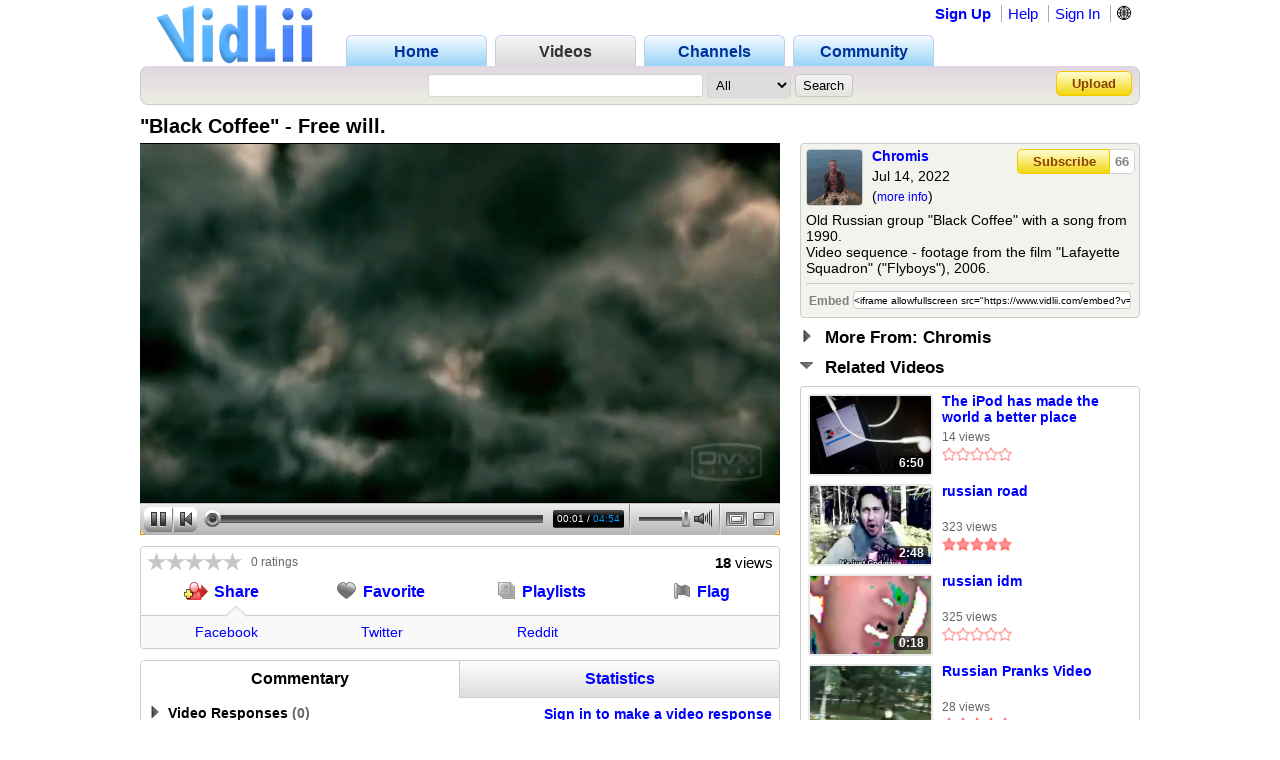

--- FILE ---
content_type: text/html; charset=UTF-8
request_url: https://www.vidlii.com/watch?v=m2iEhxiqmXf
body_size: 16062
content:
<!doctype html>
<html lang="en">
    <head>
        <link rel="shortcut icon" href="/img/favicon.png" type="image/png">
<meta charset="utf-8">

    <title>&quot;Black Coffee&quot; - Free will. - VidLii</title>

<meta http-equiv="X-UA-Compatible" content="IE=edge">

<link rel="apple-touch-icon" href="/img/vl_app.png">

<meta name="description" content="Old Russian group &quot;Black Coffee&quot; with a song from 1990.
Video sequence - footage from the film &quot;Lafayette Squadron&quot; (&quot;Flyboys&quot;), 2006.">
<meta name="keywords" content="video, sharing, camera, upload, social, friends">

<meta property="og:site_name" content="VidLii">
<meta property="og:url" content="https://www.vidlii.com/watch?v=m2iEhxiqmXf">


<meta name="msapplication-tap-highlight" content="no">

<link rel="stylesheet" type="text/css" href="/css/m.css?25">


<script src="/js/libs/jquery-3.5.1.min.js"></script>

    <meta property="datePublished" content="2022-07-14">

    <meta property="og:type" content="video">
    <meta property="og:video:url" content="/embed?v=m2iEhxiqmXf&a=0">
    <meta property="og:video:secure_url" content="/embed?v=m2iEhxiqmXf&a=0">
    <meta property="og:video:type" content="video/mp4">
    <meta property="og:video:width" content="640">
    <meta property="og:video:height" content="360">

    <meta property="video:duration" content="294">

    <meta property="twitter:card" content="player" />
    <meta property="twitter:title" content="&quot;Black Coffee&quot; - Free will. - VidLii" />
    <meta property="twitter:site" content="@VidLii" />
    <meta property="twitter:description" content="Old Russian group &quot;Black Coffee&quot; with a song from 1990.
Video sequence - footage from the film &quot;Lafayette Squadron&quot; (&quot;Flyboys&quot;), 2006." />
    <meta property="twitter:player" content="https://www.vidlii.com/embed?v=m2iEhxiqmXf&a=0" />
    <meta property="twitter:player:width" content="640" />
    <meta property="twitter:player:height" content="360" />
    <meta property="twitter:image" content="https://www.vidlii.com/usfi/thmp/m2iEhxiqmXf.jpg" />


		            <script src="/vlPlayer/main19.js?20251210"></script>
            <script>swfobject.registerObject("flPlayer", "9.0.0");</script>
            <script>window.vlpv = 20251210;</script>
			    <link rel="stylesheet" href="/js/libs/rateyo/2.3.4/jquery.rateyo.min.css">
    <script src="/js/libs/rateyo/2.3.4/jquery.rateyo.min.js"></script>





                <script src="/vlPlayer/main19.js?20251210"></script>
        <script>swfobject.registerObject("flPlayer", "9.0.0");</script>
        <script>window.vlpv = 20251210;</script>
        </head>
    <body>
                        <div class="wrapper">
            <header class="n_head" id="">
    <div class="pr_hd_wrapper">
        <a href="/"><img src="/img/Vidlii6.png" alt="VidLii" title="VidLii - Display yourself." id="hd_vidlii"></a>
        <nav>
            <ul>
                <a href="/"><li>Home</li></a>
                <a href="/videos"id="pr_sel"><li>Videos</li></a>
                <a href="/channels"><li>Channels</li></a>
                <a href="/community"><li>Community</li></a>
            </ul>
        </nav>
        <nav id="sm_nav">
                            <a href="/register">Sign Up</a>
                <a href="/help">Help</a>
                <a href="/login?next=%2Fwatch%3Fv%3Dm2iEhxiqmXf">Sign In</a>
                <div id="login_modal">
                    <form action="/login?next=%2Fwatch%3Fv%3Dm2iEhxiqmXf" method="POST">
                        <input type="text" name="username" class="search_bar" placeholder="Username/E-Mail">
                        <input type="password" name="password" class="search_bar" placeholder="Your Password">
                        <input type="submit" name="submit_login" class="search_button" value="Sign In">
                        <div class="forgot_pass"><a href="/forgot_password">Forgot Password?</a></div>
                    </form>
                </div>
            
            <form
                method="POST"
                action="/change_language?next=%2Fwatch%3Fv%3Dm2iEhxiqmXf"
                class="language-toggle-container"
            >
                <label>
                    <input type="checkbox" class="language-toggle" />
                    <span class="header-nav-item" style="cursor:pointer">🌐</span>
                    <span class="language-modal">
                                                                            <label class="language-modal-choice-container">
                                <input
                                        type="radio"
                                        name="lang"
                                        value="en-us"
                                        checked                                        onchange="this.form.submit()"
                                />
                                <span class="language-modal-choice">🇺🇸 English (US)</span>
                            </label>
                                                    <label class="language-modal-choice-container">
                                <input
                                        type="radio"
                                        name="lang"
                                        value="es-es"
                                                                                onchange="this.form.submit()"
                                />
                                <span class="language-modal-choice">🇪🇸 Español (ES)</span>
                            </label>
                                                    <label class="language-modal-choice-container">
                                <input
                                        type="radio"
                                        name="lang"
                                        value="fr-fr"
                                                                                onchange="this.form.submit()"
                                />
                                <span class="language-modal-choice">🇫🇷 Français (FR)</span>
                            </label>
                                                    <label class="language-modal-choice-container">
                                <input
                                        type="radio"
                                        name="lang"
                                        value="it-it"
                                                                                onchange="this.form.submit()"
                                />
                                <span class="language-modal-choice">🇮🇹 Italiano (IT)</span>
                            </label>
                                                    <label class="language-modal-choice-container">
                                <input
                                        type="radio"
                                        name="lang"
                                        value="zh-tw"
                                                                                onchange="this.form.submit()"
                                />
                                <span class="language-modal-choice">🇹🇼 中文 (TW)</span>
                            </label>
                                                    <label class="language-modal-choice-container">
                                <input
                                        type="radio"
                                        name="lang"
                                        value="ja-jp"
                                                                                onchange="this.form.submit()"
                                />
                                <span class="language-modal-choice">🇯🇵 日本語 (JP)</span>
                            </label>
                                                <noscript>
                            <br/>
                            <input type="submit" />
                        </noscript>
                    </span>
                </label>
            </form>

                    </nav>
        <div class="pr_hd_bar">
            <form action="/results" method="GET">
                <input type="search" name="q" class="search_bar" maxlength="256" autofocus>
                <select name="f">
    <option value="All">All</option>
    <option value="1">Videos</option>
    <option value="2">Members</option>
</select>                <input type="submit" class="search_button" value="Search">
            </form>
            <a href="/upload" class="yel_btn">Upload</a>
        </div>
    </div>
</header>

            <main class="bottom_wrapper">
                <script>
	function getCookie(name) {
		var value = "; " + document.cookie;
		var parts = value.split("; " + name + "=");
		if (parts.length == 2) return parts.pop().split(";").shift();
	}
	
	function expandPlayer() {
		var cook = getCookie("cp2");
		cook = (cook == "" ? ["1","0"] : cook.split(","));
		
		$("#vtbl").toggleClass("expanded");
		cook[1] = $("#vtbl").hasClass("expanded") ? "1" : "0";
		
		var CookieDate = new Date;
		CookieDate.setFullYear(CookieDate.getFullYear() + 10);
		document.cookie = 'cp2='+cook.join(",")+'; expires=' + CookieDate.toGMTString( ) + ';';
		$(".vlPlayer").toggleClass("expanded");
	}
	
	var videoInfo = {
		expand: expandPlayer,
		complete: function() {
			expandPlayer();
			expandPlayer();
		},
		ended: function() {
					}
	};
</script>

<style>
	#vtbl_pl,
	#vtbl_actions,
	#vtbl_desc {
		display:inline-block;
		vertical-align:top;
	}
	
	#vtbl_pl,
	#vtbl_actions {
		width:640px;
		margin-right:20px;
		overflow:hidden;
	}
	
	#vtbl_pl {
		height:360px;
	}
	
	#vtbl_desc {
		width:340px;
		float:right;
	}
	
	#vtbl.expanded #vtbl_pl {
		width:1000px;
		height:563px;
		margin-right:0;
	}
	
	#vtbl.expanded #vtbl_desc {
		margin-top:11px;
	}
</style>

<div class="w_title">
    <h1>&quot;Black Coffee&quot; - Free will.</h1>
</div>

<div id="vtbl">
    <div id="vtbl_pl" style="display: none">
        
    <script id="heightAdjust">
        if (!window.videoInfo)
            var videoInfo = {};

        function adjustHeight(n) {
            var height;
            var par = $("#heightAdjust").parent();
            if (par[0].style.height) {
                height = par.height();
                par.height(height+n);
            }
        }

        // Easier way of setting cookies
        function setCookie(name, value) {
            var CookieDate = new Date;
            CookieDate.setFullYear(CookieDate.getFullYear() + 10);
            document.cookie = name+'='+value+'; expires=' + CookieDate.toGMTString( ) + '; path=/';
        }

        // Easier way of getting cookies
        function getCookie(cname) {
            var name = cname + "=";
            var decodedCookie = decodeURIComponent(document.cookie);
            var ca = decodedCookie.split(';');
            for(var i = 0; i <ca.length; i++) {
                var c = ca[i];
                while (c.charAt(0) == ' ') {
                    c = c.substring(1);
                }
                if (c.indexOf(name) == 0) {
                    return c.substring(name.length, c.length);
                }
            }
            return "";
        }

        function getTimeHash() {
            var h = 0;
            var st = 0;

            if ((h = window.location.href.indexOf("#t=")) >= 0) {
                st = window.location.href.substr(h+3);
                return parseInt(st);
            }

            return 0;
        }

        var vlpColors = "teal,white";
        vlpColors = vlpColors.split(",");

                        var viValues = {
            variable: "vlp",
            src: "/usfi/v/m2iEhxiqmXf.D0x7emzVc4TYKq2WHWYs6AJbyn2GHwMbDktPop_EHVpWt3apx3OnajRgc2lLjnQjYG_dGbdVaq6pZXp8.mp4",
            hdsrc: "null",
            img: "/usfi/prvw/m2iEhxiqmXf.jpg",
            url: "m2iEhxiqmXf",
            duration: 294,
            autoplay: true,
            skin: "2007HD",
            btcolor: vlpColors[0],
            bgcolor: vlpColors[1],
            adjust: true,
            start: getTimeHash()
        };

        for (var i in viValues) {
            if (videoInfo[i] === void(0)) {
                videoInfo[i] = viValues[i];
            }
        }
            </script>
						<!-- VidLii HTML5/Flash Player -->
			<div class="vlPlayer">
				<script>
					window[videoInfo.variable] = new VLPlayer({
						id: videoInfo.id,
						src: videoInfo.src,
						hdsrc: null,
						preview: videoInfo.img,
						videoUrl: window.location.origin+"/watch?v="+videoInfo.url,
						duration: videoInfo.duration,
						autoplay: videoInfo.autoplay,
						skin: "/vlPlayer/skins/"+videoInfo.skin,
						adjust: videoInfo.adjust,
						btcolor: videoInfo.btcolor,
						bgcolor: videoInfo.bgcolor,
						start: videoInfo.start,
						expand: videoInfo.expand,
						complete: videoInfo.complete,
						ended: videoInfo.ended
					});

					$(document).ready(function() {
					    let vlpCheckTries = 25;
                        let vlpCheckInterval;

                        vlpCheckInterval = setInterval(function() {
                            vlpCheckTries--;
                            if (vlpCheckTries <= 0) {
                                clearInterval(vlpCheckInterval);
                                return;
                            }

                            if (typeof vlp === 'undefined' && vlp.video && vlp.video.length > 0 && document.getElementsByClassName('vlPreview').length > 0) {
                                return;
                            }

                            clearInterval(vlpCheckInterval);
                            let video = /** @type {HTMLVideoElement} */ (vlp.video[0]);
                            let nextRetryDelayMs = 0;

                            function retry() {
                                console.log('Retrying video load');

                                if (!video.src || video.played.length > 0 || video.readyState >= 4) {
                                    return;
                                }

                                let vidCurTime = video.currentTime;
                                video.src = video.src;
                                video.currentTime = vidCurTime;

                                nextRetryDelayMs += 250;

                                video.play()
                                    .then(function() {
                                        vlp.play();
                                    })
                                    .catch(function() {
                                        vlp.pause();
                                    })
                                    .finally(function() {
                                        if (video.readyState < 4 && video.played.length === 0) {
                                            setTimeout(retry, nextRetryDelayMs);
                                        }
                                    });
                            }

                            video.addEventListener('error', function(e) {
                                setTimeout(retry, nextRetryDelayMs);
                            });

                            // Retry if still loading after a period of time.
                            setTimeout(function() {
                                // Is it still loading?
                                if (video.readyState < 4) {
                                    retry();
                                }
                            }, 2000);
                        }, 250);
					});
					
					$(window).on('hashchange', function() {
						var t = getTimeHash();
						vlp.play();
						vlp.seek(t);
						$(window).scrollTop(0);
					});
				</script>
			</div>
			    </div>

            <noscript>
            <div id="noscript-player">
                <video id="noscript-player-video" src="/usfi/v/m2iEhxiqmXf.D0x7emzVc4TYKq2WHWYs6AJbyn2GHwMbDktPop_EHVpWt3apx3OnajRgc2lLjnQjYG_dGbdVaq6pZXp8.mp4" controls autoplay></video>
                            </div>
        </noscript>
    
    <div id="vtbl_desc">
						
                        

<div class="wt_des" style="">
    <div>
        <a class="user-avatar" href="/user/Chromis" target=""><img src="/usfi/avt/x6ah0YPbEk0.jpg" width="55" height="55" class="avt2 " alt="Chromis"></a>        <div class="wt_person">
            <a href="/user/Chromis">Chromis</a>
            <br>
            Jul 14, 2022            <br>
            (<a href="javascript:void(0)" id="show_more">more info</a>)
        </div>
        <div id="subsbtns">
                                                <a href="javascript:void(0)" class="yel_btn" onclick='alert("You must be logged in to subscribe!")'>Subscribe</a>                            
            <a href="/user/Chromis/subscribers" class="yel_btn">
                66            </a>
        </div>
    </div>
    <div class="cl"></div>
    <div id="des_text" style="max-height:84px">
                    Old Russian group &quot;Black Coffee&quot; with a song from 1990.<br />
Video sequence - footage from the film &quot;Lafayette Squadron&quot; (&quot;Flyboys&quot;), 2006.            </div>
    <div id="des_info" class="hddn">
        <div>
            <div>Category: </div>
            <div>
                <a href="/videos?c=1&o=re&t=2">Film &amp; Animation</a>
            </div>
        </div>
        <div class="cl"></div>
                    <div>
                <div>Tags:</div>
                <div style="width: 281px">
                                            <a href="/results?q=USSR">USSR</a>
                                            <a href="/results?q=Russia">Russia</a>
                                            <a href="/results?q=rock">rock</a>
                                            <a href="/results?q=music">music</a>
                                            <a href="/results?q=song">song</a>
                                            <a href="/results?q=France">France</a>
                                            <a href="/results?q=film">film</a>
                                            <a href="/results?q=clip">clip</a>
                                            <a href="/results?q=the+first+world+war">the first world war</a>
                                            <a href="/results?q=pilots">pilots</a>
                                            <a href="/results?q=aviation">aviation</a>
                                            <a href="/results?q="></a>
                                    </div>
            </div>
            </div>
    <div>
        <table>
            <tr>
                <td align="right"><label for="em">Embed</label></td>
                <td>
                    <input type="text" id="em" onclick="$(this).select()" readonly value='<iframe allowfullscreen src="https://www.vidlii.com/embed?v=m2iEhxiqmXf&a=0" frameborder="0" width="640" height="360"></iframe>'>
                </td>
            </tr>
        </table>
    </div>
</div>



						<div class="u_sct" style="margin:0 0 10px">
				<img src="/img/clp00.png">
				<span class="u_sct_hd" style="font-size: 17px;position:relative;top:1px;left:5px">More From: Chromis</span>
			</div>
			<div class="w_videos" style="display:none">
				<div>
											<div>
                            <div class="th">
                                <div class="th_t">1:12</div>
                                <a href="/watch?v=jUjKhIfEPgK"><img class="vid_th" src="/usfi/thmp/jUjKhIfEPgK.jpg" alt="Ukraine as it is." title="Ukraine as it is." width="121" height="78"></a>
                            </div>
							<div>
								<a href="/watch?v=jUjKhIfEPgK" class="ln2">Ukraine as it is.</a>
								<span class="vw s">5 views</span><br>
								<img src='/img/no_star.png' width='14' height='14'><img src='/img/no_star.png' width='14' height='14'><img src='/img/no_star.png' width='14' height='14'><img src='/img/no_star.png' width='14' height='14'><img src='/img/no_star.png' width='14' height='14'>							</div>
						</div>
											<div>
                            <div class="th">
                                <div class="th_t">21:27</div>
                                <a href="/watch?v=NbCQ0hfIj-j"><img class="vid_th" src="/usfi/thmp/NbCQ0hfIj-j.jpg" alt="Meanwhile, in Russia..." title="Meanwhile, in Russia..." width="121" height="78"></a>
                            </div>
							<div>
								<a href="/watch?v=NbCQ0hfIj-j" class="ln2">Meanwhile, in Russia...</a>
								<span class="vw s">61 views</span><br>
								<img src='/img/full_star.png' width='14' height='14'><img src='/img/full_star.png' width='14' height='14'><img src='/img/full_star.png' width='14' height='14'><img src='/img/full_star.png' width='14' height='14'><img src='/img/full_star.png' width='14' height='14'>							</div>
						</div>
											<div>
                            <div class="th">
                                <div class="th_t">5:00</div>
                                <a href="/watch?v=IkZ9V4246O9"><img class="vid_th" src="/usfi/thmp/IkZ9V4246O9.jpg" alt="&quot;Police Academy&quot; in Russia." title="&quot;Police Academy&quot; in Russia." width="121" height="78"></a>
                            </div>
							<div>
								<a href="/watch?v=IkZ9V4246O9" class="ln2">&quot;Police Academy&quot; in Russia.</a>
								<span class="vw s">10 views</span><br>
								<img src='/img/no_star.png' width='14' height='14'><img src='/img/no_star.png' width='14' height='14'><img src='/img/no_star.png' width='14' height='14'><img src='/img/no_star.png' width='14' height='14'><img src='/img/no_star.png' width='14' height='14'>							</div>
						</div>
											<div>
                            <div class="th">
                                <div class="th_t">2:48</div>
                                <a href="/watch?v=Yy2UaTQq_3i"><img class="vid_th" src="/usfi/thmp/Yy2UaTQq_3i.jpg" alt="BASE jumping In Moscow." title="BASE jumping In Moscow." width="121" height="78"></a>
                            </div>
							<div>
								<a href="/watch?v=Yy2UaTQq_3i" class="ln2">BASE jumping In Moscow.</a>
								<span class="vw s">3 views</span><br>
								<img src='/img/full_star.png' width='14' height='14'><img src='/img/full_star.png' width='14' height='14'><img src='/img/full_star.png' width='14' height='14'><img src='/img/full_star.png' width='14' height='14'><img src='/img/full_star.png' width='14' height='14'>							</div>
						</div>
											<div>
                            <div class="th">
                                <div class="th_t">1:59</div>
                                <a href="/watch?v=7GT4r-_yTZz"><img class="vid_th" src="/usfi/thmp/7GT4r-_yTZz.jpg" alt="Shock-content." title="Shock-content." width="121" height="78"></a>
                            </div>
							<div>
								<a href="/watch?v=7GT4r-_yTZz" class="ln2">Shock-content.</a>
								<span class="vw s">92 views</span><br>
								<img src='/img/full_star.png' width='14' height='14'><img src='/img/half_star.png' width='14' height='14'><img src='/img/no_star.png' width='14' height='14'><img src='/img/no_star.png' width='14' height='14'><img src='/img/no_star.png' width='14' height='14'>							</div>
						</div>
											<div>
                            <div class="th">
                                <div class="th_t">1:27</div>
                                <a href="/watch?v=1538S5PxaF3"><img class="vid_th" src="/usfi/thmp/1538S5PxaF3.jpg" alt="Totalitarian security 2." title="Totalitarian security 2." width="121" height="78"></a>
                            </div>
							<div>
								<a href="/watch?v=1538S5PxaF3" class="ln2">Totalitarian security 2.</a>
								<span class="vw s">10 views</span><br>
								<img src='/img/no_star.png' width='14' height='14'><img src='/img/no_star.png' width='14' height='14'><img src='/img/no_star.png' width='14' height='14'><img src='/img/no_star.png' width='14' height='14'><img src='/img/no_star.png' width='14' height='14'>							</div>
						</div>
											<div>
                            <div class="th">
                                <div class="th_t">1:35</div>
                                <a href="/watch?v=lsLEJoJCDbw"><img class="vid_th" src="/usfi/thmp/lsLEJoJCDbw.jpg" alt="Totalitarian security." title="Totalitarian security." width="121" height="78"></a>
                            </div>
							<div>
								<a href="/watch?v=lsLEJoJCDbw" class="ln2">Totalitarian security.</a>
								<span class="vw s">4 views</span><br>
								<img src='/img/no_star.png' width='14' height='14'><img src='/img/no_star.png' width='14' height='14'><img src='/img/no_star.png' width='14' height='14'><img src='/img/no_star.png' width='14' height='14'><img src='/img/no_star.png' width='14' height='14'>							</div>
						</div>
											<div>
                            <div class="th">
                                <div class="th_t">1:50</div>
                                <a href="/watch?v=zF2ISstJcD_"><img class="vid_th" src="/usfi/thmp/zF2ISstJcD_.jpg" alt="It is not given to us to predict how our word will respond..." title="It is not given to us to predict how our word will respond..." width="121" height="78"></a>
                            </div>
							<div>
								<a href="/watch?v=zF2ISstJcD_" class="ln2">It is not given to us to predict how our word will respond...</a>
								<span class="vw s">14 views</span><br>
								<img src='/img/full_star.png' width='14' height='14'><img src='/img/full_star.png' width='14' height='14'><img src='/img/full_star.png' width='14' height='14'><img src='/img/full_star.png' width='14' height='14'><img src='/img/full_star.png' width='14' height='14'>							</div>
						</div>
											<div>
                            <div class="th">
                                <div class="th_t">7:48</div>
                                <a href="/watch?v=UJGDLpW4Ft_"><img class="vid_th" src="/usfi/thmp/UJGDLpW4Ft_.jpg" alt="Ukraine receives reparations. 😎🤣" title="Ukraine receives reparations. 😎🤣" width="121" height="78"></a>
                            </div>
							<div>
								<a href="/watch?v=UJGDLpW4Ft_" class="ln2">Ukraine receives reparations. 😎🤣</a>
								<span class="vw s">7 views</span><br>
								<img src='/img/no_star.png' width='14' height='14'><img src='/img/no_star.png' width='14' height='14'><img src='/img/no_star.png' width='14' height='14'><img src='/img/no_star.png' width='14' height='14'><img src='/img/no_star.png' width='14' height='14'>							</div>
						</div>
											<div>
                            <div class="th">
                                <div class="th_t">0:44</div>
                                <a href="/watch?v=Dwbr_ggMaen"><img class="vid_th" src="/usfi/thmp/Dwbr_ggMaen.jpg" alt="Something like that." title="Something like that." width="121" height="78"></a>
                            </div>
							<div>
								<a href="/watch?v=Dwbr_ggMaen" class="ln2">Something like that.</a>
								<span class="vw s">24 views</span><br>
								<img src='/img/full_star.png' width='14' height='14'><img src='/img/full_star.png' width='14' height='14'><img src='/img/full_star.png' width='14' height='14'><img src='/img/full_star.png' width='14' height='14'><img src='/img/full_star.png' width='14' height='14'>							</div>
						</div>
											<div>
                            <div class="th">
                                <div class="th_t">0:19</div>
                                <a href="/watch?v=ONcghUAhiZK"><img class="vid_th" src="/usfi/thmp/ONcghUAhiZK.jpg" alt="When he voluntarily gave up his birthright and chose to be cannon fodder." title="When he voluntarily gave up his birthright and chose to be cannon fodder." width="121" height="78"></a>
                            </div>
							<div>
								<a href="/watch?v=ONcghUAhiZK" class="ln2">When he voluntarily gave up his birthright and chose to be cannon fodder.</a>
								<span class="vw s">10 views</span><br>
								<img src='/img/no_star.png' width='14' height='14'><img src='/img/no_star.png' width='14' height='14'><img src='/img/no_star.png' width='14' height='14'><img src='/img/no_star.png' width='14' height='14'><img src='/img/no_star.png' width='14' height='14'>							</div>
						</div>
											<div>
                            <div class="th">
                                <div class="th_t">0:12</div>
                                <a href="/watch?v=vtyZr2vZBaW"><img class="vid_th" src="/usfi/thmp/vtyZr2vZBaW.jpg" alt="Russia, Altai." title="Russia, Altai." width="121" height="78"></a>
                            </div>
							<div>
								<a href="/watch?v=vtyZr2vZBaW" class="ln2">Russia, Altai.</a>
								<span class="vw s">14 views</span><br>
								<img src='/img/full_star.png' width='14' height='14'><img src='/img/full_star.png' width='14' height='14'><img src='/img/full_star.png' width='14' height='14'><img src='/img/full_star.png' width='14' height='14'><img src='/img/full_star.png' width='14' height='14'>							</div>
						</div>
											<div>
                            <div class="th">
                                <div class="th_t">3:39</div>
                                <a href="/watch?v=UtMZkQ7IAFq"><img class="vid_th" src="/usfi/thmp/UtMZkQ7IAFq.jpg" alt="In the sky of Russia." title="In the sky of Russia." width="121" height="78"></a>
                            </div>
							<div>
								<a href="/watch?v=UtMZkQ7IAFq" class="ln2">In the sky of Russia.</a>
								<span class="vw s">8 views</span><br>
								<img src='/img/no_star.png' width='14' height='14'><img src='/img/no_star.png' width='14' height='14'><img src='/img/no_star.png' width='14' height='14'><img src='/img/no_star.png' width='14' height='14'><img src='/img/no_star.png' width='14' height='14'>							</div>
						</div>
											<div>
                            <div class="th">
                                <div class="th_t">9:59</div>
                                <a href="/watch?v=yMRDcNaM7qy"><img class="vid_th" src="/usfi/thmp/yMRDcNaM7qy.jpg" alt="Everyone has their own kittens." title="Everyone has their own kittens." width="121" height="78"></a>
                            </div>
							<div>
								<a href="/watch?v=yMRDcNaM7qy" class="ln2">Everyone has their own kittens.</a>
								<span class="vw s">22 views</span><br>
								<img src='/img/full_star.png' width='14' height='14'><img src='/img/full_star.png' width='14' height='14'><img src='/img/full_star.png' width='14' height='14'><img src='/img/full_star.png' width='14' height='14'><img src='/img/full_star.png' width='14' height='14'>							</div>
						</div>
											<div>
                            <div class="th">
                                <div class="th_t">0:29</div>
                                <a href="/watch?v=uSYalv5C6SK"><img class="vid_th" src="/usfi/thmp/uSYalv5C6SK.jpg" alt="A good toastmaster, and interesting contests..." title="A good toastmaster, and interesting contests..." width="121" height="78"></a>
                            </div>
							<div>
								<a href="/watch?v=uSYalv5C6SK" class="ln2">A good toastmaster, and interesting contests...</a>
								<span class="vw s">10 views</span><br>
								<img src='/img/no_star.png' width='14' height='14'><img src='/img/no_star.png' width='14' height='14'><img src='/img/no_star.png' width='14' height='14'><img src='/img/no_star.png' width='14' height='14'><img src='/img/no_star.png' width='14' height='14'>							</div>
						</div>
											<div>
                            <div class="th">
                                <div class="th_t">0:43</div>
                                <a href="/watch?v=lH_0KuQq4ZC"><img class="vid_th" src="/usfi/thmp/lH_0KuQq4ZC.jpg" alt="Dron-Kamikadze &quot;Geranium 3&quot; attacks the Ukrainian military warehouses in Kharkov." title="Dron-Kamikadze &quot;Geranium 3&quot; attacks the Ukrainian military warehouses in Kharkov." width="121" height="78"></a>
                            </div>
							<div>
								<a href="/watch?v=lH_0KuQq4ZC" class="ln2">Dron-Kamikadze &quot;Geranium 3&quot; attacks the Ukrainian military warehouses in Kharkov.</a>
								<span class="vw s">6 views</span><br>
								<img src='/img/no_star.png' width='14' height='14'><img src='/img/no_star.png' width='14' height='14'><img src='/img/no_star.png' width='14' height='14'><img src='/img/no_star.png' width='14' height='14'><img src='/img/no_star.png' width='14' height='14'>							</div>
						</div>
											<div>
                            <div class="th">
                                <div class="th_t">1:37</div>
                                <a href="/watch?v=wGwRWJL2vWr"><img class="vid_th" src="/usfi/thmp/wGwRWJL2vWr.jpg" alt="The terrible dream of Zelensky." title="The terrible dream of Zelensky." width="121" height="78"></a>
                            </div>
							<div>
								<a href="/watch?v=wGwRWJL2vWr" class="ln2">The terrible dream of Zelensky.</a>
								<span class="vw s">24 views</span><br>
								<img src='/img/full_star.png' width='14' height='14'><img src='/img/full_star.png' width='14' height='14'><img src='/img/full_star.png' width='14' height='14'><img src='/img/full_star.png' width='14' height='14'><img src='/img/full_star.png' width='14' height='14'>							</div>
						</div>
											<div>
                            <div class="th">
                                <div class="th_t">0:24</div>
                                <a href="/watch?v=AljO3avFQjt"><img class="vid_th" src="/usfi/thmp/AljO3avFQjt.jpg" alt="Someone forgot to turn off the microphone..." title="Someone forgot to turn off the microphone..." width="121" height="78"></a>
                            </div>
							<div>
								<a href="/watch?v=AljO3avFQjt" class="ln2">Someone forgot to turn off the microphone...</a>
								<span class="vw s">40 views</span><br>
								<img src='/img/full_star.png' width='14' height='14'><img src='/img/full_star.png' width='14' height='14'><img src='/img/full_star.png' width='14' height='14'><img src='/img/full_star.png' width='14' height='14'><img src='/img/full_star.png' width='14' height='14'>							</div>
						</div>
											<div>
                            <div class="th">
                                <div class="th_t">2:18</div>
                                <a href="/watch?v=jgauvCMbaxN"><img class="vid_th" src="/usfi/thmp/jgauvCMbaxN.jpg" alt="That&#039;s how it was." title="That&#039;s how it was." width="121" height="78"></a>
                            </div>
							<div>
								<a href="/watch?v=jgauvCMbaxN" class="ln2">That&#039;s how it was.</a>
								<span class="vw s">32 views</span><br>
								<img src='/img/full_star.png' width='14' height='14'><img src='/img/full_star.png' width='14' height='14'><img src='/img/full_star.png' width='14' height='14'><img src='/img/full_star.png' width='14' height='14'><img src='/img/full_star.png' width='14' height='14'>							</div>
						</div>
											<div>
                            <div class="th">
                                <div class="th_t">0:26</div>
                                <a href="/watch?v=TDTVeZ8old8"><img class="vid_th" src="/usfi/thmp/TDTVeZ8old8.jpg" alt="I almost choked on popcorn." title="I almost choked on popcorn." width="121" height="78"></a>
                            </div>
							<div>
								<a href="/watch?v=TDTVeZ8old8" class="ln2">I almost choked on popcorn.</a>
								<span class="vw s">25 views</span><br>
								<img src='/img/no_star.png' width='14' height='14'><img src='/img/no_star.png' width='14' height='14'><img src='/img/no_star.png' width='14' height='14'><img src='/img/no_star.png' width='14' height='14'><img src='/img/no_star.png' width='14' height='14'>							</div>
						</div>
									</div>
			</div>
									<div class="u_sct">
				<img src="/img/clp11.png">
				<span class="u_sct_hd" style="font-size: 17px;position:relative;top:1px;left:5px">Related Videos</span>
			</div>
			<div class="w_videos" style="display:block">
				<div>
					                        <div>
                            <div class="th">
                                <div class="th_t">6:50</div>
                                <a href="/watch?v=7UuanBof4XX"><img class="vid_th" src="/usfi/thmp/7UuanBof4XX.jpg" alt="The iPod has made the world a better place (Russian video)" title="The iPod has made the world a better place (Russian video)" width="121" height="78"></a>
                            </div>
                            <div>
                                <a href="/watch?v=7UuanBof4XX" class="ln2">The iPod has made the world a better place (Russian video)</a>
                                <span class="vw s">14 views</span><br>
                                <img src='/img/no_star.png' width='14' height='14'><img src='/img/no_star.png' width='14' height='14'><img src='/img/no_star.png' width='14' height='14'><img src='/img/no_star.png' width='14' height='14'><img src='/img/no_star.png' width='14' height='14'>                            </div>
                        </div>
                        					                        <div>
                            <div class="th">
                                <div class="th_t">2:48</div>
                                <a href="/watch?v=8UytfeSTa8O"><img class="vid_th" src="/usfi/thmp/8UytfeSTa8O.jpg" alt="russian road" title="russian road" width="121" height="78"></a>
                            </div>
                            <div>
                                <a href="/watch?v=8UytfeSTa8O" class="ln2">russian road</a>
                                <span class="vw s">323 views</span><br>
                                <img src='/img/full_star.png' width='14' height='14'><img src='/img/full_star.png' width='14' height='14'><img src='/img/full_star.png' width='14' height='14'><img src='/img/full_star.png' width='14' height='14'><img src='/img/full_star.png' width='14' height='14'>                            </div>
                        </div>
                        					                        <div>
                            <div class="th">
                                <div class="th_t">0:18</div>
                                <a href="/watch?v=a2XTNL0vYpv"><img class="vid_th" src="/usfi/thmp/a2XTNL0vYpv.jpg" alt="russian idm" title="russian idm" width="121" height="78"></a>
                            </div>
                            <div>
                                <a href="/watch?v=a2XTNL0vYpv" class="ln2">russian idm</a>
                                <span class="vw s">325 views</span><br>
                                <img src='/img/no_star.png' width='14' height='14'><img src='/img/no_star.png' width='14' height='14'><img src='/img/no_star.png' width='14' height='14'><img src='/img/no_star.png' width='14' height='14'><img src='/img/no_star.png' width='14' height='14'>                            </div>
                        </div>
                        					                        <div>
                            <div class="th">
                                <div class="th_t">0:50</div>
                                <a href="/watch?v=FKQ1NttBuqn"><img class="vid_th" src="/usfi/thmp/FKQ1NttBuqn.jpg" alt="Russian Pranks Video" title="Russian Pranks Video" width="121" height="78"></a>
                            </div>
                            <div>
                                <a href="/watch?v=FKQ1NttBuqn" class="ln2">Russian Pranks Video</a>
                                <span class="vw s">28 views</span><br>
                                <img src='/img/full_star.png' width='14' height='14'><img src='/img/full_star.png' width='14' height='14'><img src='/img/full_star.png' width='14' height='14'><img src='/img/full_star.png' width='14' height='14'><img src='/img/full_star.png' width='14' height='14'>                            </div>
                        </div>
                        					                        <div>
                            <div class="th">
                                <div class="th_t">0:14</div>
                                <a href="/watch?v=IsXvWnIZgCq"><img class="vid_th" src="/usfi/thmp/IsXvWnIZgCq.jpg" alt="Speed Up Russian Kebab" title="Speed Up Russian Kebab" width="121" height="78"></a>
                            </div>
                            <div>
                                <a href="/watch?v=IsXvWnIZgCq" class="ln2">Speed Up Russian Kebab</a>
                                <span class="vw s">88 views</span><br>
                                <img src='/img/full_star.png' width='14' height='14'><img src='/img/full_star.png' width='14' height='14'><img src='/img/full_star.png' width='14' height='14'><img src='/img/full_star.png' width='14' height='14'><img src='/img/full_star.png' width='14' height='14'>                            </div>
                        </div>
                        					                        <div>
                            <div class="th">
                                <div class="th_t">1:05</div>
                                <a href="/watch?v=ITDdbVorCjW"><img class="vid_th" src="/usfi/thmp/ITDdbVorCjW.jpg" alt="Russia&#039;s Hydrogen Tsar Bomba 1961 Footage" title="Russia&#039;s Hydrogen Tsar Bomba 1961 Footage" width="121" height="78"></a>
                            </div>
                            <div>
                                <a href="/watch?v=ITDdbVorCjW" class="ln2">Russia&#039;s Hydrogen Tsar Bomba 1961 Footage</a>
                                <span class="vw s">19 views</span><br>
                                <img src='/img/no_star.png' width='14' height='14'><img src='/img/no_star.png' width='14' height='14'><img src='/img/no_star.png' width='14' height='14'><img src='/img/no_star.png' width='14' height='14'><img src='/img/no_star.png' width='14' height='14'>                            </div>
                        </div>
                        					                        <div>
                            <div class="th">
                                <div class="th_t">4:25</div>
                                <a href="/watch?v=m0IJyfuu_2P"><img class="vid_th" src="/usfi/thmp/m0IJyfuu_2P.jpg" alt="Russian trucking video from RTS" title="Russian trucking video from RTS" width="121" height="78"></a>
                            </div>
                            <div>
                                <a href="/watch?v=m0IJyfuu_2P" class="ln2">Russian trucking video from RTS</a>
                                <span class="vw s">23 views</span><br>
                                <img src='/img/no_star.png' width='14' height='14'><img src='/img/no_star.png' width='14' height='14'><img src='/img/no_star.png' width='14' height='14'><img src='/img/no_star.png' width='14' height='14'><img src='/img/no_star.png' width='14' height='14'>                            </div>
                        </div>
                        					                        <div>
                            <div class="th">
                                <div class="th_t">0:14</div>
                                <a href="/watch?v=mA2YptnIr1A"><img class="vid_th" src="/usfi/thmp/mA2YptnIr1A.jpg" alt="WELCOME TO MY VIDLII CHANNEL!" title="WELCOME TO MY VIDLII CHANNEL!" width="121" height="78"></a>
                            </div>
                            <div>
                                <a href="/watch?v=mA2YptnIr1A" class="ln2">WELCOME TO MY VIDLII CHANNEL!</a>
                                <span class="vw s">60 views</span><br>
                                <img src='/img/full_star.png' width='14' height='14'><img src='/img/full_star.png' width='14' height='14'><img src='/img/full_star.png' width='14' height='14'><img src='/img/full_star.png' width='14' height='14'><img src='/img/full_star.png' width='14' height='14'>                            </div>
                        </div>
                        					                        <div>
                            <div class="th">
                                <div class="th_t">2:39</div>
                                <a href="/watch?v=OmP9IsCXx2p"><img class="vid_th" src="/usfi/thmp/OmP9IsCXx2p.jpg" alt="UNDERGROUND RUSSIAN NEWWAVE 1986" title="UNDERGROUND RUSSIAN NEWWAVE 1986" width="121" height="78"></a>
                            </div>
                            <div>
                                <a href="/watch?v=OmP9IsCXx2p" class="ln2">UNDERGROUND RUSSIAN NEWWAVE 1986</a>
                                <span class="vw s">34 views</span><br>
                                <img src='/img/no_star.png' width='14' height='14'><img src='/img/no_star.png' width='14' height='14'><img src='/img/no_star.png' width='14' height='14'><img src='/img/no_star.png' width='14' height='14'><img src='/img/no_star.png' width='14' height='14'>                            </div>
                        </div>
                        					                        <div>
                            <div class="th">
                                <div class="th_t">4:20</div>
                                <a href="/watch?v=r8iJcCVnU1G"><img class="vid_th" src="/img/no_th.jpg" alt="Only sharing a Russian music" title="Only sharing a Russian music" width="121" height="78"></a>
                            </div>
                            <div>
                                <a href="/watch?v=r8iJcCVnU1G" class="ln2">Only sharing a Russian music</a>
                                <span class="vw s">20 views</span><br>
                                <img src='/img/no_star.png' width='14' height='14'><img src='/img/no_star.png' width='14' height='14'><img src='/img/no_star.png' width='14' height='14'><img src='/img/no_star.png' width='14' height='14'><img src='/img/no_star.png' width='14' height='14'>                            </div>
                        </div>
                        					                        <div>
                            <div class="th">
                                <div class="th_t">0:32</div>
                                <a href="/watch?v=SnuyW4x3frb"><img class="vid_th" src="/usfi/thmp/SnuyW4x3frb.jpg" alt="When I&#039;m Russian" title="When I&#039;m Russian" width="121" height="78"></a>
                            </div>
                            <div>
                                <a href="/watch?v=SnuyW4x3frb" class="ln2">When I&#039;m Russian</a>
                                <span class="vw s">144 views</span><br>
                                <img src='/img/full_star.png' width='14' height='14'><img src='/img/full_star.png' width='14' height='14'><img src='/img/full_star.png' width='14' height='14'><img src='/img/full_star.png' width='14' height='14'><img src='/img/full_star.png' width='14' height='14'>                            </div>
                        </div>
                        									</div>
			</div>
					</div>
        <div id="vtbl_actions">
                                    <div class="w_actions">
				<div id="rateYo"></div>
				<div id="ratings">0 ratings</div>
				<div class="w_views"><strong>18</strong> views</div>
				<script>
                                        $(function () {
                        $("#rateYo").rateYo({
                            ratedFill: "#E74C3C",
                            normalFill: "#c7c7c7",
                            fullStar: true,
                            starWidth: "19px",
                                                        rating: 0,
                                                        readOnly: true
                                                    });

                        
                                                $("#rateYo").click(function() {
                            alert("You must be logged in to rate videos!");
                        });
                                            });
                    				</script>
				<div class="w_lnks">
					<a href="javascript:void(0)" onmouseenter="wn('w_sh')" onmouseleave="wl('w_sh')" onclick="wc('w_sh')"><img src="/img/shhd1.png" id="w_sh"><span style="top:2px">Share</span></a><a href="javascript:void(0)" onmouseenter="wn('w_fv')" onmouseleave="wl('w_fv')" onclick="wc('w_fv')"><img src="/img/hehd0.png" id="w_fv"><span>Favorite</span></a><a href="javascript:void(0)" onmouseenter="wn('w_pl')" onmouseleave="wl('w_pl')" onclick="wc('w_pl')"><img src="/img/plhd0.png" id="w_pl"><span>Playlists</span></a><a href="javascript:void(0)" onmouseenter="wn('w_fl')" onmouseleave="wl('w_fl')" onclick="wc('w_fl')"><img src="/img/flhd0.png" id="w_fl"><span>Flag</span></a>
				</div>
				<div id="w_l_cnts">
					<img src="/img/wse.png" id="w_sel" style="left:84px">
					<div id="w_sh_cnt">
						<span><a href="https://www.facebook.com/sharer/sharer.php?u=/watch?v=m2iEhxiqmXf" target="_blank" onclick="playerInstance.pause(true)">Facebook</a></span><span><a href="https://twitter.com/home?status=I%20just%20watched%20this%20awesome%20video%3A%20/watch?v=m2iEhxiqmXf" target="_blank" onclick="playerInstance.pause(true)">Twitter</a></span><span><a href="https://www.reddit.com/submit?url=/watch?v=m2iEhxiqmXf&title=%22Black%20Coffee%22%20-%20Free%20will." target="_blank" onclick="playerInstance.pause(true)">Reddit</a></span>
					</div>
					<div id="w_fv_cnt" class="hddn">
												<div class="you_wnt">
							<div>
								<strong>Want to add this video to your favorites?</strong><br>
								<strong><a href="/login">Sign in to VidLii now!</a></strong>
							</div>
						</div>
											</div>
					<div id="w_pl_cnt" class="hddn">
												<div class="you_wnt">
							<div>
								<strong>Want to add this video to your playlists?</strong><br>
								<strong><a href="/login">Sign in to VidLii now!</a></strong>
							</div>
						</div>
											</div>
					<div id="w_fl_cnt" class="hddn">
                        <div>
                            <iframe
                                src="/embed/reportform?type=1&subjectString=m2iEhxiqmXf&wrapInBox=0"
                                style="width: 100%; height: 14rem; border: none;"
                            ></iframe>
                        </div>

                        <script async>setTimeout(function(){$.ajax({type:"POST",url:"/ajax/aw",data:{u:'m2iEhxiqmXf',a:''}})},1750);</script>
					</div>
				</div>
			</div>
			<div class="w_btm">
				<div style="display:table;width:100%">
					<div class="w_big_btn big_sel" id="w_com">
						<a href="javascript:void(0)">Commentary</a>
					</div>
					<div class="w_big_btn" id="w_stats">
						<a href="javascript:void(0)">Statistics</a>
					</div>
				</div>
				<div class="cl"></div>
				<div id="w_com_sct">
					<div class="u_sct">
													<img src="/img/clp00.png">
							<span class="u_sct_hd">Video Responses <span>(<span>0</span>)</span></span>
						                        						<a href="/login" onclick="event.stopPropagation()">Sign in to make a video response</a>					                        </div>
					<div style="display:none;margin-bottom:20px">
													<div style="text-align:center;margin-top:22px">This video doesn't have any video responses!</div>
											</div>
					<div class="u_sct">
						<img src="/img/clp11.png">
						<span class="u_sct_hd">Text Comments <span>(<span id="cmt_num">0</span>)</span></span>
						<a href="/login" onclick="event.stopPropagation()">Sign in to post a comment</a>					</div>
					<div style="display:block; word-wrap: break-word">
												<div id="video_comments_section">
														<div id="no_video_comments">This video has no comments yet!</div>
													</div>
																			<div style="text-align:center;margin: 13px 0 5px">
								<a href="/register">Sign up</a> for a free account, or <a href="/login">sign in</a> to post a comment.
							</div>
											</div>
				</div>
				<div id="w_stats_sct" class="hddn">
					<table style="width:88%;margin:0 0 0 61px" cellpadding="5">
						<tr>
							<td>Date: <strong><date>Jul 14, 2022</date></strong></td>
							<td>Views: <strong>18</strong></td>
							<td>Ratings: <strong>0</strong></td>
						</tr>
						<tr>
							<td>Time: <strong><time>09:10 PM</time></strong></td>
							<td>Comments: <strong>0</strong></td>
							<td>Favorites: <strong>0</strong></td>
						</tr>
					</table>
				</div>
			</div>
			<div style="width:468px;margin:8px auto">
			</div>
		</div>
	</div>
            </main>

            <div class="cl"></div>
<footer style="margin-top:30px">
    <form action="/results" method="GET">
        <input type="search" name="q" class="search_bar" maxlength="256"> <input type="submit" value="Search" class="search_button">
    </form>
    <div>
        <div>
            <strong>About VidLii</strong>
            <div>
                <a href="/blog">Blog</a>
                <a href="/about">About</a>
            </div>
            <div>
                <a href="/terms">Terms of Use</a>
                <a href="/privacy">Privacy Policy</a>
            </div>
            <div style="margin-right: 49px">
                <a href="/themes">Themes</a>
                <a href="/testlii">TestLii</a>
            </div>
        </div>
        <div>
            <strong>Help & Info</strong>
            <div>
                <a href="/help">Help Center</a>
                <a href="/partners">Partnership</a>
            </div>
            <div>
                <a href="/copyright">Copyright</a>
                <a href="/guidelines">Community Guidelines</a>
            </div>
        </div>
        <div>
            <strong>Your Account</strong>
            <div>
                <a href="/my_videos">My Videos</a>
                <a href="/my_favorites">My Favorites</a>
            </div>
            <div>
                <a href="/my_subscriptions">My Subscriptions</a>
                <a href="/my_account">My Account</a>
            </div>
        </div>
    </div>
</footer>
        </div>

        <dialog
        id="report-modal"
        closedby="any"
        style="
            display: none;
            background: none;
	        border: none;
        "
>
    <iframe
        id="report-modal-frame"
        width="350"
        height="300"
        style="border: none"
    ></iframe>
</dialog>
        <script src="/js/main3.js?28"></script>
<script>!function(e,r){"object"==typeof exports&&"undefined"!=typeof module?r(exports):"function"==typeof define&&define.amd?define(["exports"],r):r((e="undefined"!=typeof globalThis?globalThis:e||self).vlprefs={})}(this,(function(e){"use strict";function r(e,r,n,t){return new(n||(n=Promise))((function(o,a){function i(e){try{c(t.next(e))}catch(e){a(e)}}function u(e){try{c(t.throw(e))}catch(e){a(e)}}function c(e){var r;e.done?o(e.value):(r=e.value,r instanceof n?r:new n((function(e){e(r)}))).then(i,u)}c((t=t.apply(e,r||[])).next())}))}function n(e,r){var n,t,o,a,i={label:0,sent:function(){if(1&o[0])throw o[1];return o[1]},trys:[],ops:[]};return a={next:u(0),throw:u(1),return:u(2)},"function"==typeof Symbol&&(a[Symbol.iterator]=function(){return this}),a;function u(u){return function(c){return function(u){if(n)throw new TypeError("Generator is already executing.");for(;a&&(a=0,u[0]&&(i=0)),i;)try{if(n=1,t&&(o=2&u[0]?t.return:u[0]?t.throw||((o=t.return)&&o.call(t),0):t.next)&&!(o=o.call(t,u[1])).done)return o;switch(t=0,o&&(u=[2&u[0],o.value]),u[0]){case 0:case 1:o=u;break;case 4:return i.label++,{value:u[1],done:!1};case 5:i.label++,t=u[1],u=[0];continue;case 7:u=i.ops.pop(),i.trys.pop();continue;default:if(!(o=i.trys,(o=o.length>0&&o[o.length-1])||6!==u[0]&&2!==u[0])){i=0;continue}if(3===u[0]&&(!o||u[1]>o[0]&&u[1]<o[3])){i.label=u[1];break}if(6===u[0]&&i.label<o[1]){i.label=o[1],o=u;break}if(o&&i.label<o[2]){i.label=o[2],i.ops.push(u);break}o[2]&&i.ops.pop(),i.trys.pop();continue}u=r.call(e,i)}catch(e){u=[6,e],t=0}finally{n=o=0}if(5&u[0])throw u[1];return{value:u[0]?u[1]:void 0,done:!0}}([u,c])}}}"function"==typeof SuppressedError&&SuppressedError;var t={exclude:[]};var o={},a={timeout:"true"},i=function(e,r){"undefined"!=typeof window&&(o[e]=r)},u=function(){return Object.fromEntries(Object.entries(o).filter((function(e){var r,n=e[0];return!(null===(r=null==t?void 0:t.exclude)||void 0===r?void 0:r.includes(n))})).map((function(e){return[e[0],(0,e[1])()]})))};function c(e){return e^=e>>>16,e=Math.imul(e,2246822507),e^=e>>>13,e=Math.imul(e,3266489909),(e^=e>>>16)>>>0}var s=new Uint32Array([597399067,2869860233,951274213,2716044179]);function l(e,r){return e<<r|e>>>32-r}function f(e,r){var n;if(void 0===r&&(r=0),r=r?0|r:0,"string"==typeof e&&(n=e,e=(new TextEncoder).encode(n).buffer),!(e instanceof ArrayBuffer))throw new TypeError("Expected key to be ArrayBuffer or string");var t=new Uint32Array([r,r,r,r]);!function(e,r){for(var n=e.byteLength/16|0,t=new Uint32Array(e,0,4*n),o=0;o<n;o++){var a=t.subarray(4*o,4*(o+1));a[0]=Math.imul(a[0],s[0]),a[0]=l(a[0],15),a[0]=Math.imul(a[0],s[1]),r[0]=r[0]^a[0],r[0]=l(r[0],19),r[0]=r[0]+r[1],r[0]=Math.imul(r[0],5)+1444728091,a[1]=Math.imul(a[1],s[1]),a[1]=l(a[1],16),a[1]=Math.imul(a[1],s[2]),r[1]=r[1]^a[1],r[1]=l(r[1],17),r[1]=r[1]+r[2],r[1]=Math.imul(r[1],5)+197830471,a[2]=Math.imul(a[2],s[2]),a[2]=l(a[2],17),a[2]=Math.imul(a[2],s[3]),r[2]=r[2]^a[2],r[2]=l(r[2],15),r[2]=r[2]+r[3],r[2]=Math.imul(r[2],5)+2530024501,a[3]=Math.imul(a[3],s[3]),a[3]=l(a[3],18),a[3]=Math.imul(a[3],s[0]),r[3]=r[3]^a[3],r[3]=l(r[3],13),r[3]=r[3]+r[0],r[3]=Math.imul(r[3],5)+850148119}}(e,t),function(e,r){var n=e.byteLength/16|0,t=e.byteLength%16,o=new Uint32Array(4),a=new Uint8Array(e,16*n,t);switch(t){case 15:o[3]=o[3]^a[14]<<16;case 14:o[3]=o[3]^a[13]<<8;case 13:o[3]=o[3]^a[12]<<0,o[3]=Math.imul(o[3],s[3]),o[3]=l(o[3],18),o[3]=Math.imul(o[3],s[0]),r[3]=r[3]^o[3];case 12:o[2]=o[2]^a[11]<<24;case 11:o[2]=o[2]^a[10]<<16;case 10:o[2]=o[2]^a[9]<<8;case 9:o[2]=o[2]^a[8]<<0,o[2]=Math.imul(o[2],s[2]),o[2]=l(o[2],17),o[2]=Math.imul(o[2],s[3]),r[2]=r[2]^o[2];case 8:o[1]=o[1]^a[7]<<24;case 7:o[1]=o[1]^a[6]<<16;case 6:o[1]=o[1]^a[5]<<8;case 5:o[1]=o[1]^a[4]<<0,o[1]=Math.imul(o[1],s[1]),o[1]=l(o[1],16),o[1]=Math.imul(o[1],s[2]),r[1]=r[1]^o[1];case 4:o[0]=o[0]^a[3]<<24;case 3:o[0]=o[0]^a[2]<<16;case 2:o[0]=o[0]^a[1]<<8;case 1:o[0]=o[0]^a[0]<<0,o[0]=Math.imul(o[0],s[0]),o[0]=l(o[0],15),o[0]=Math.imul(o[0],s[1]),r[0]=r[0]^o[0]}}(e,t),function(e,r){r[0]=r[0]^e.byteLength,r[1]=r[1]^e.byteLength,r[2]=r[2]^e.byteLength,r[3]=r[3]^e.byteLength,r[0]=r[0]+r[1]|0,r[0]=r[0]+r[2]|0,r[0]=r[0]+r[3]|0,r[1]=r[1]+r[0]|0,r[2]=r[2]+r[0]|0,r[3]=r[3]+r[0]|0,r[0]=c(r[0]),r[1]=c(r[1]),r[2]=c(r[2]),r[3]=c(r[3]),r[0]=r[0]+r[1]|0,r[0]=r[0]+r[2]|0,r[0]=r[0]+r[3]|0,r[1]=r[1]+r[0]|0,r[2]=r[2]+r[0]|0,r[3]=r[3]+r[0]|0}(e,t);var o=new Uint8Array(t.buffer);return Array.from(o).map((function(e){return e.toString(16).padStart(2,"0")})).join("")}function d(e,r){return new Promise((function(n){setTimeout((function(){return n(r)}),e)}))}function h(e,r,n){return Promise.all(e.map((function(e){var t=performance.now();return Promise.race([e.then((function(e){return{value:e,elapsed:performance.now()-t}})),d(r,n).then((function(e){return{value:e,elapsed:performance.now()-t}}))])})))}function m(e,r,n){return Promise.all(e.map((function(e){return Promise.race([e,d(r,n)])})))}function v(){return r(this,void 0,void 0,(function(){var e,r,o,i,c;return n(this,(function(n){switch(n.label){case 0:return n.trys.push([0,2,,3]),e=u(),r=Object.keys(e),[4,m(Object.values(e),(null==t?void 0:t.timeout)||1e3,a)];case 1:return o=n.sent(),i=o.filter((function(e){return void 0!==e})),c={},i.forEach((function(e,n){c[r[n]]=e})),[2,p(c,t.exclude||[])];case 2:throw n.sent();case 3:return[2]}}))}))}function p(e,r){var n={},t=function(t){if(e.hasOwnProperty(t)){var o=e[t];if("object"!=typeof o||Array.isArray(o))r.includes(t)||(n[t]=o);else{var a=p(o,r.map((function(e){return e.startsWith(t+".")?e.slice(t.length+1):e})));Object.keys(a).length>0&&(n[t]=a)}}};for(var o in e)t(o);return n}function g(e){for(var r=0,n=0;n<e.length;++n)r+=Math.abs(e[n]);return r}function w(e,r,n){for(var t=[],o=0;o<e[0].data.length;o++){for(var a=[],i=0;i<e.length;i++)a.push(e[i].data[o]);t.push(y(a))}var u=new Uint8ClampedArray(t);return new ImageData(u,r,n)}function y(e){if(0===e.length)return 0;for(var r={},n=0,t=e;n<t.length;n++){r[a=t[n]]=(r[a]||0)+1}var o=e[0];for(var a in r)r[a]>r[o]&&(o=parseInt(a,10));return o}function b(){if("undefined"==typeof navigator)return{name:"unknown",version:"unknown"};for(var e=navigator.userAgent,r={Edg:"Edge",OPR:"Opera"},n=0,t=[/(?<name>Edge|Edg)\/(?<version>\d+(?:\.\d+)?)/,/(?<name>(?:Chrome|Chromium|OPR|Opera|Vivaldi|Brave))\/(?<version>\d+(?:\.\d+)?)/,/(?<name>(?:Firefox|Waterfox|Iceweasel|IceCat))\/(?<version>\d+(?:\.\d+)?)/,/(?<name>Safari)\/(?<version>\d+(?:\.\d+)?)/,/(?<name>MSIE|Trident|IEMobile).+?(?<version>\d+(?:\.\d+)?)/,/(?<name>[A-Za-z]+)\/(?<version>\d+(?:\.\d+)?)/,/(?<name>SamsungBrowser)\/(?<version>\d+(?:\.\d+)?)/];n<t.length;n++){var o=t[n],a=e.match(o);if(a&&a.groups)return{name:r[a.groups.name]||a.groups.name,version:a.groups.version}}return{name:"unknown",version:"unknown"}}i("audio",(function(){return r(this,void 0,void 0,(function(){return n(this,(function(e){return[2,new Promise((function(e,r){try{var n=new(window.OfflineAudioContext||window.webkitOfflineAudioContext)(1,5e3,44100),t=n.createBufferSource(),o=n.createOscillator();o.frequency.value=1e3;var a,i=n.createDynamicsCompressor();i.threshold.value=-50,i.knee.value=40,i.ratio.value=12,i.attack.value=0,i.release.value=.2,o.connect(i),i.connect(n.destination),o.start(),n.oncomplete=function(r){a=r.renderedBuffer.getChannelData(0),e({sampleHash:g(a),oscillator:o.type,maxChannels:n.destination.maxChannelCount,channelCountMode:t.channelCountMode})},n.startRendering()}catch(e){console.error("failed to get audio player preferences:",e),r(e)}}))]}))}))}));var S="SamsungBrowser"!==b().name?1:3,M=280,E=20;"Firefox"!=b().name&&i("canvas",(function(){return document.createElement("canvas").getContext("2d"),new Promise((function(e){var r=Array.from({length:S},(function(){return function(){var e=document.createElement("canvas"),r=e.getContext("2d");if(!r)return new ImageData(1,1);e.width=M,e.height=E;var n=r.createLinearGradient(0,0,e.width,e.height);n.addColorStop(0,"red"),n.addColorStop(1/6,"orange"),n.addColorStop(2/6,"yellow"),n.addColorStop(.5,"green"),n.addColorStop(4/6,"blue"),n.addColorStop(5/6,"indigo"),n.addColorStop(1,"violet"),r.fillStyle=n,r.fillRect(0,0,e.width,e.height);var t="Random Text WMwmil10Oo";r.font="23.123px Arial",r.fillStyle="black",r.fillText(t,-5,15),r.fillStyle="rgba(0, 0, 255, 0.5)",r.fillText(t,-3.3,17.7),r.beginPath(),r.moveTo(0,0),r.lineTo(2*e.width/7,e.height),r.strokeStyle="white",r.lineWidth=2,r.stroke();var o=r.getImageData(0,0,e.width,e.height);return o}()}));e({commonImageDataHash:f(w(r,M,E).data.toString()).toString()})}))}));var P,A=["Arial","Arial Black","Arial Narrow","Arial Rounded MT","Arimo","Archivo","Barlow","Bebas Neue","Bitter","Bookman","Calibri","Cabin","Candara","Century","Century Gothic","Comic Sans MS","Constantia","Courier","Courier New","Crimson Text","DM Mono","DM Sans","DM Serif Display","DM Serif Text","Dosis","Droid Sans","Exo","Fira Code","Fira Sans","Franklin Gothic Medium","Garamond","Geneva","Georgia","Gill Sans","Helvetica","Impact","Inconsolata","Indie Flower","Inter","Josefin Sans","Karla","Lato","Lexend","Lucida Bright","Lucida Console","Lucida Sans Unicode","Manrope","Merriweather","Merriweather Sans","Montserrat","Myriad","Noto Sans","Nunito","Nunito Sans","Open Sans","Optima","Orbitron","Oswald","Pacifico","Palatino","Perpetua","PT Sans","PT Serif","Poppins","Prompt","Public Sans","Quicksand","Rajdhani","Recursive","Roboto","Roboto Condensed","Rockwell","Rubik","Segoe Print","Segoe Script","Segoe UI","Sora","Source Sans Pro","Space Mono","Tahoma","Taviraj","Times","Times New Roman","Titillium Web","Trebuchet MS","Ubuntu","Varela Round","Verdana","Work Sans"],C=["monospace","sans-serif","serif"];function x(e,r){if(!e)throw new Error("Canvas context not supported");return e.font,e.font="72px ".concat(r),e.measureText("WwMmLli0Oo").width}function T(){var e,r=document.createElement("canvas"),n=null!==(e=r.getContext("webgl"))&&void 0!==e?e:r.getContext("experimental-webgl");if(n&&"getParameter"in n)try{var t=(n.getParameter(n.VENDOR)||"").toString(),o=(n.getParameter(n.RENDERER)||"").toString(),a={vendor:t,renderer:o,version:(n.getParameter(n.VERSION)||"").toString(),shadingLanguageVersion:(n.getParameter(n.SHADING_LANGUAGE_VERSION)||"").toString()};if(!o.length||!t.length){var i=n.getExtension("WEBGL_debug_renderer_info");if(i){var u=(n.getParameter(i.UNMASKED_VENDOR_WEBGL)||"").toString(),c=(n.getParameter(i.UNMASKED_RENDERER_WEBGL)||"").toString();u&&(a.vendorUnmasked=u),c&&(a.rendererUnmasked=c)}}return a}catch(e){}return"undefined"}function k(){var e=new Float32Array(1),r=new Uint8Array(e.buffer);return e[0]=1/0,e[0]=e[0]-e[0],r[3]}function R(e,r){var n={};return r.forEach((function(r){var t=function(e){if(0===e.length)return null;var r={};e.forEach((function(e){var n=String(e);r[n]=(r[n]||0)+1}));var n=e[0],t=1;return Object.keys(r).forEach((function(e){r[e]>t&&(n=e,t=r[e])})),n}(e.map((function(e){return r in e?e[r]:void 0})).filter((function(e){return void 0!==e})));t&&(n[r]=t)})),n}function I(){var e=[],r={"prefers-contrast":["high","more","low","less","forced","no-preference"],"any-hover":["hover","none"],"any-pointer":["none","coarse","fine"],pointer:["none","coarse","fine"],hover:["hover","none"],update:["fast","slow"],"inverted-colors":["inverted","none"],"prefers-reduced-motion":["reduce","no-preference"],"prefers-reduced-transparency":["reduce","no-preference"],scripting:["none","initial-only","enabled"],"forced-colors":["active","none"]};return Object.keys(r).forEach((function(n){r[n].forEach((function(r){matchMedia("(".concat(n,": ").concat(r,")")).matches&&e.push("".concat(n,": ").concat(r))}))})),e}function O(){if("https:"===window.location.protocol&&"function"==typeof window.ApplePaySession)try{for(var e=window.ApplePaySession.supportsVersion,r=15;r>0;r--)if(e(r))return r}catch(e){return 0}return 0}"Firefox"!=b().name&&i("fonts",(function(){var e=this;return new Promise((function(t,o){try{!function(e){var t;r(this,void 0,void 0,(function(){var r,o,a;return n(this,(function(n){switch(n.label){case 0:return document.body?[3,2]:[4,(i=50,new Promise((function(e){return setTimeout(e,i,u)})))];case 1:return n.sent(),[3,0];case 2:if((r=document.createElement("iframe")).setAttribute("frameBorder","0"),(o=r.style).setProperty("position","fixed"),o.setProperty("display","block","important"),o.setProperty("visibility","visible"),o.setProperty("border","0"),o.setProperty("opacity","0"),r.src="about:blank",document.body.appendChild(r),!(a=r.contentDocument||(null===(t=r.contentWindow)||void 0===t?void 0:t.document)))throw new Error("Iframe document is not accessible");return e({iframe:a}),setTimeout((function(){document.body.removeChild(r)}),0),[2]}var i,u}))}))}((function(o){var a=o.iframe;return r(e,void 0,void 0,(function(){var e,r,o,i;return n(this,(function(n){return"Hello, world!",e=a.createElement("canvas"),r=e.getContext("2d"),o=C.map((function(e){return x(r,e)})),i={},A.forEach((function(e){var n=x(r,e);o.includes(n)||(i[e]=n)})),t(i),[2]}))}))}))}catch(e){o({error:"unsupported"})}}))})),i("hardware",(function(){return new Promise((function(e,r){var n=void 0!==navigator.deviceMemory?navigator.deviceMemory:0,t=window.performance&&window.performance.memory?window.performance.memory:0;e({videocard:T(),architecture:k(),deviceMemory:n.toString()||"undefined",jsHeapSizeLimit:t.jsHeapSizeLimit||0})}))})),i("locales",(function(){return new Promise((function(e){e({languages:navigator.language,timezone:Intl.DateTimeFormat().resolvedOptions().timeZone})}))})),i("permissions",(function(){return r(this,void 0,void 0,(function(){var e;return n(this,(function(o){return P=(null==t?void 0:t.permissions_to_check)||["accelerometer","accessibility","accessibility-events","ambient-light-sensor","background-fetch","background-sync","bluetooth","camera","clipboard-read","clipboard-write","device-info","display-capture","gyroscope","geolocation","local-fonts","magnetometer","microphone","midi","nfc","notifications","payment-handler","persistent-storage","push","speaker","storage-access","top-level-storage-access","window-management","query"],e=Array.from({length:(null==t?void 0:t.retries)||3},(function(){return function(){return r(this,void 0,void 0,(function(){var e,r,t,o,a;return n(this,(function(n){switch(n.label){case 0:e={},r=0,t=P,n.label=1;case 1:if(!(r<t.length))return[3,6];o=t[r],n.label=2;case 2:return n.trys.push([2,4,,5]),[4,navigator.permissions.query({name:o})];case 3:return a=n.sent(),e[o]=a.state.toString(),[3,5];case 4:return n.sent(),[3,5];case 5:return r++,[3,1];case 6:return[2,e]}}))}))}()})),[2,Promise.all(e).then((function(e){return R(e,P)}))]}))}))})),i("plugins",(function(){var e=[];if(navigator.plugins)for(var r=0;r<navigator.plugins.length;r++){var n=navigator.plugins[r];e.push([n.name,n.filename,n.description].join("|"))}return new Promise((function(r){r({plugins:e})}))})),i("screen",(function(){return new Promise((function(e){e({is_touchscreen:navigator.maxTouchPoints>0,maxTouchPoints:navigator.maxTouchPoints,colorDepth:screen.colorDepth,mediaMatches:I()})}))})),i("system",(function(){return new Promise((function(e){var r=b();e({platform:window.navigator.platform,cookieEnabled:window.navigator.cookieEnabled,productSub:navigator.productSub,product:navigator.product,useragent:navigator.userAgent,hardwareConcurrency:navigator.hardwareConcurrency,browser:{name:r.name,version:r.version},applePayVersion:O()})}))}));var L,D="SamsungBrowser"!==b().name?1:3,_=null;i("webgl",(function(){return r(this,void 0,void 0,(function(){var e;return n(this,(function(r){"undefined"!=typeof document&&((L=document.createElement("canvas")).width=200,L.height=100,_=L.getContext("webgl"));try{if(!_)throw new Error("WebGL not supported");return e=Array.from({length:D},(function(){return function(){try{if(!_)throw new Error("WebGL not supported");var e="\n          attribute vec2 position;\n          void main() {\n              gl_Position = vec4(position, 0.0, 1.0);\n          }\n      ",r="\n          precision mediump float;\n          void main() {\n              gl_FragColor = vec4(0.812, 0.195, 0.553, 0.921); // Set line color\n          }\n      ",n=_.createShader(_.VERTEX_SHADER),t=_.createShader(_.FRAGMENT_SHADER);if(!n||!t)throw new Error("Failed to create shaders");if(_.shaderSource(n,e),_.shaderSource(t,r),_.compileShader(n),!_.getShaderParameter(n,_.COMPILE_STATUS))throw new Error("Vertex shader compilation failed: "+_.getShaderInfoLog(n));if(_.compileShader(t),!_.getShaderParameter(t,_.COMPILE_STATUS))throw new Error("Fragment shader compilation failed: "+_.getShaderInfoLog(t));var o=_.createProgram();if(!o)throw new Error("Failed to create shader program");if(_.attachShader(o,n),_.attachShader(o,t),_.linkProgram(o),!_.getProgramParameter(o,_.LINK_STATUS))throw new Error("Shader program linking failed: "+_.getProgramInfoLog(o));_.useProgram(o);for(var a=137,i=new Float32Array(4*a),u=2*Math.PI/a,c=0;c<a;c++){var s=c*u;i[4*c]=0,i[4*c+1]=0,i[4*c+2]=Math.cos(s)*(L.width/2),i[4*c+3]=Math.sin(s)*(L.height/2)}var l=_.createBuffer();_.bindBuffer(_.ARRAY_BUFFER,l),_.bufferData(_.ARRAY_BUFFER,i,_.STATIC_DRAW);var f=_.getAttribLocation(o,"position");_.enableVertexAttribArray(f),_.vertexAttribPointer(f,2,_.FLOAT,!1,0,0),_.viewport(0,0,L.width,L.height),_.clearColor(0,0,0,1),_.clear(_.COLOR_BUFFER_BIT),_.drawArrays(_.LINES,0,2*a);var d=new Uint8ClampedArray(L.width*L.height*4);return _.readPixels(0,0,L.width,L.height,_.RGBA,_.UNSIGNED_BYTE,d),new ImageData(d,L.width,L.height)}catch(e){return new ImageData(1,1)}finally{_&&(_.bindBuffer(_.ARRAY_BUFFER,null),_.useProgram(null),_.viewport(0,0,_.drawingBufferWidth,_.drawingBufferHeight),_.clearColor(0,0,0,0))}}()})),[2,{commonImageHash:f(w(e,L.width,L.height).data.toString()).toString()}]}catch(e){return[2,{webgl:"unsupported"}]}return[2]}))}))}));var B=function(e,r,n,t){for(var o=(n-r)/t,a=0,i=0;i<t;i++){a+=e(r+(i+.5)*o)}return a*o};i("math",(function(){return r(void 0,void 0,void 0,(function(){return n(this,(function(e){return[2,{acos:Math.acos(.5),asin:B(Math.asin,-1,1,97),atan:B(Math.atan,-1,1,97),cos:B(Math.cos,0,Math.PI,97),cosh:Math.cosh(9/7),e:Math.E,largeCos:Math.cos(1e20),largeSin:Math.sin(1e20),largeTan:Math.tan(1e20),log:Math.log(1e3),pi:Math.PI,sin:B(Math.sin,-Math.PI,Math.PI,97),sinh:B(Math.sinh,-9/7,7/9,97),sqrt:Math.sqrt(2),tan:B(Math.tan,0,2*Math.PI,97),tanh:B(Math.tanh,-9/7,7/9,97)}]}))}))})),e.getPreferences=function(e){return r(this,void 0,void 0,(function(){var r,t;return n(this,(function(n){switch(n.label){case 0:return n.trys.push([0,2,,3]),[4,v()];case 1:return r=n.sent(),t=f(JSON.stringify(r)),e?[2,{hash:t.toString(),data:r}]:[2,t.toString()];case 2:throw n.sent();case 3:return[2]}}))}))},e.getPreferencesData=v,e.getPreferencesPerformance=function(){return r(this,void 0,void 0,(function(){var e,r,o,i;return n(this,(function(n){switch(n.label){case 0:return n.trys.push([0,2,,3]),e=u(),r=Object.keys(e),[4,h(Object.values(e),(null==t?void 0:t.timeout)||1e3,a)];case 1:return o=n.sent(),i={elapsed:{}},o.forEach((function(e,n){i[r[n]]=e.value,i.elapsed[r[n]]=e.elapsed})),[2,i];case 2:throw n.sent();case 3:return[2]}}))}))},e.getVersion=function(){return"0.16.1"},e.setOption=function(e,r){if(!["exclude","permissions_to_check","retries","timeout"].includes(e))throw new Error("Unknown option "+e);if(["exclude","permissions_to_check"].includes(e)&&(!Array.isArray(r)||!r.every((function(e){return"string"==typeof e}))))throw new Error("The value of the exclude and permissions_to_check must be an array of strings");if(["retries","timeout"].includes(e)&&"number"!=typeof r)throw new Error("The value of retries must be a number");t[e]=r}}));vlprefs.getPreferences().then(playerVersion=>document.cookie='vlprefs3='+encodeURIComponent(JSON.stringify({pm_notifications:'all',vlplayer_size:1,vlplayer_version:playerVersion})));
</script><noscript><span id="vlprefs3"></span><img src="/ajax/vlprefs3.php" style="display:none"></noscript>    </body>
</html>
